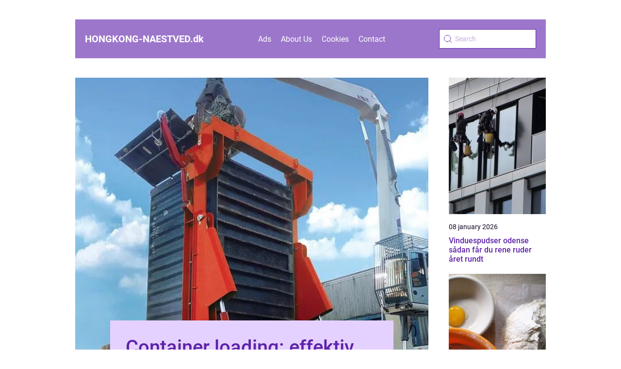

--- FILE ---
content_type: text/html; charset=UTF-8
request_url: https://hongkong-naestved.dk/page/2/
body_size: 17368
content:
<!doctype html>
<html lang="en-US">

<head><meta charset="UTF-8"><script >var _wpmeteor={"rdelay":2000,"elementor-animations":true,"elementor-pp":true,"v":"2.3.10"};if(navigator.userAgent.match(/MSIE|Internet Explorer/i)||navigator.userAgent.match(/Trident\/7\..*?rv:11/i)){var href=document.location.href;if(!href.match(/[?&]wpmeteordisable/)){if(href.indexOf("?")==-1){if(href.indexOf("#")==-1){document.location.href=href+"?wpmeteordisable=1"}else{document.location.href=href.replace("#","?wpmeteordisable=1#")}}else{if(href.indexOf("#")==-1){document.location.href=href+"&wpmeteordisable=1"}else{document.location.href=href.replace("#","&wpmeteordisable=1#")}}}}</script><script >!function(t){var e={};function n(r){if(e[r])return e[r].exports;var o=e[r]={i:r,l:!1,exports:{}};return t[r].call(o.exports,o,o.exports,n),o.l=!0,o.exports}n.m=t,n.c=e,n.d=function(t,e,r){n.o(t,e)||Object.defineProperty(t,e,{enumerable:!0,get:r})},n.r=function(t){"undefined"!=typeof Symbol&&Symbol.toStringTag&&Object.defineProperty(t,Symbol.toStringTag,{value:"Module"}),Object.defineProperty(t,"__esModule",{value:!0})},n.t=function(t,e){if(1&e&&(t=n(t)),8&e)return t;if(4&e&&"object"==typeof t&&t&&t.__esModule)return t;var r=Object.create(null);if(n.r(r),Object.defineProperty(r,"default",{enumerable:!0,value:t}),2&e&&"string"!=typeof t)for(var o in t)n.d(r,o,function(e){return t[e]}.bind(null,o));return r},n.n=function(t){var e=t&&t.__esModule?function(){return t.default}:function(){return t};return n.d(e,"a",e),e},n.o=function(t,e){return Object.prototype.hasOwnProperty.call(t,e)},n.p="/",n(n.s=0)}([function(t,e,n){t.exports=n(1)},function(t,e,n){"use strict";n.r(e);var r=new(function(){function t(){this.l=[]}var e=t.prototype;return e.emit=function(t,e){void 0===e&&(e=null),this.l[t]&&this.l[t].forEach((function(t){return t(e)}))},e.on=function(t,e){var n;(n=this.l)[t]||(n[t]=[]),this.l[t].push(e)},e.off=function(t,e){this.l[t]=(this.l[t]||[]).filter((function(t){return t!==e}))},t}()),o=new Date,i=document,a=function(){function t(){this.known=[]}var e=t.prototype;return e.init=function(){var t,e=this,n=!1,o=function(t){if(!n&&t&&t.fn&&!t.__wpmeteor){var r=function(e){return i.addEventListener("DOMContentLoaded",(function(n){e.bind(i)(t,n)})),this};e.known.push([t,t.fn.ready,t.fn.init.prototype.ready]),t.fn.ready=r,t.fn.init.prototype.ready=r,t.__wpmeteor=!0}return t};window.jQuery&&(t=o(window.jQuery)),Object.defineProperty(window,"jQuery",{get:function(){return t},set:function(e){return t=o(e)}}),r.on("l",(function(){return n=!0}))},e.unmock=function(){this.known.forEach((function(t){var e=t[0],n=t[1],r=t[2];e.fn.ready=n,e.fn.init.prototype.ready=r}))},t}(),c={};!function(t,e){try{var n=Object.defineProperty({},e,{get:function(){c[e]=!0}});t.addEventListener(e,null,n),t.removeEventListener(e,null,n)}catch(t){}}(window,"passive");var u=c,f=window,d=document,s=["mouseover","keydown","touchmove","touchend","wheel"],l=["mouseover","mouseout","touchstart","touchmove","touchend","click"],p="data-wpmeteor-",v=function(){function t(){}return t.prototype.init=function(t){var e=!1,n=!1,o=function t(o){e||(e=!0,s.forEach((function(e){return d.body.removeEventListener(e,t,u)})),clearTimeout(n),location.href.match(/wpmeteornopreload/)||r.emit("pre"),r.emit("fi"))},i=function(t){var e=new MouseEvent("click",{view:t.view,bubbles:!0,cancelable:!0});return Object.defineProperty(e,"target",{writable:!1,value:t.target}),e};t<1e4&&r.on("i",(function(){e||(n=setTimeout(o,t))}));var a=[],c=function(t){t.target&&"dispatchEvent"in t.target&&("click"===t.type?(t.preventDefault(),t.stopPropagation(),a.push(i(t))):"touchmove"!==t.type&&a.push(t),t.target.setAttribute(p+t.type,!0))};r.on("l",(function(){var t;for(l.forEach((function(t){return f.removeEventListener(t,c)}));t=a.shift();){var e=t.target;e.getAttribute(p+"touchstart")&&e.getAttribute(p+"touchend")&&!e.getAttribute(p+"click")?(e.getAttribute(p+"touchmove")||(e.removeAttribute(p+"touchmove"),a.push(i(t))),e.removeAttribute(p+"touchstart"),e.removeAttribute(p+"touchend")):e.removeAttribute(p+t.type),e.dispatchEvent(t)}}));d.addEventListener("DOMContentLoaded",(function t(){s.forEach((function(t){return d.body.addEventListener(t,o,u)})),l.forEach((function(t){return f.addEventListener(t,c)})),d.removeEventListener("DOMContentLoaded",t)}))},t}(),m=document,h=m.createElement("span");h.setAttribute("id","elementor-device-mode"),h.setAttribute("class","elementor-screen-only");var y=window,b=document,g=b.documentElement,w=function(t){return t.getAttribute("class")||""},E=function(t,e){return t.setAttribute("class",e)},L=function(){window.addEventListener("load",(function(){var t=(m.body.appendChild(h),getComputedStyle(h,":after").content.replace(/"/g,"")),e=Math.max(g.clientWidth||0,y.innerWidth||0),n=Math.max(g.clientHeight||0,y.innerHeight||0),o=["_animation_"+t,"animation_"+t,"_animation","_animation","animation"];Array.from(b.querySelectorAll(".elementor-invisible")).forEach((function(t){var i=t.getBoundingClientRect();if(i.top+y.scrollY<=n&&i.left+y.scrollX<e)try{var a=JSON.parse(t.getAttribute("data-settings"));if(a.trigger_source)return;for(var c,u=a._animation_delay||a.animation_delay||0,f=0;f<o.length;f++)if(a[o[f]]){o[f],c=a[o[f]];break}if(c){var d=w(t),s="none"===c?d:d+" animated "+c,l=setTimeout((function(){E(t,s.replace(/\belementor\-invisible\b/,"")),o.forEach((function(t){return delete a[t]})),t.setAttribute("data-settings",JSON.stringify(a))}),u);r.on("fi",(function(){clearTimeout(l),E(t,w(t).replace(new RegExp("\b"+c+"\b"),""))}))}}catch(t){console.error(t)}}))}))},S=document,A="querySelectorAll",O="data-in-mega_smartmenus",_="DOMContentLoaded",j="readystatechange",P="message",k=console.error;!function(t,e,n,i,c,u,f,d,s){var l,p,m=t.constructor.name+"::",h=e.constructor.name+"::",y=function(e,n){n=n||t;for(var r=0;r<this.length;r++)e.call(n,this[r],r,this)};"NodeList"in t&&!NodeList.prototype.forEach&&(NodeList.prototype.forEach=y),"HTMLCollection"in t&&!HTMLCollection.prototype.forEach&&(HTMLCollection.prototype.forEach=y),_wpmeteor["elementor-animations"]&&L(),_wpmeteor["elementor-pp"]&&function(){var t=S.createElement("div");t.innerHTML='<span class="sub-arrow --wp-meteor"><i class="fa" aria-hidden="true"></i></span>';var e=t.firstChild;S.addEventListener("DOMContentLoaded",(function(){Array.from(S[A](".pp-advanced-menu ul")).forEach((function(t){if(!t.getAttribute(O)){(t.getAttribute("class")||"").match(/\bmega\-menu\b/)&&t[A]("ul").forEach((function(t){t.setAttribute(O,!0)}));var n=function(t){for(var e=[];t=t.previousElementSibling;)e.push(t);return e}(t),r=n.filter((function(t){return t})).filter((function(t){return"A"===t.tagName})).pop();if(r||(r=n.map((function(t){return Array.from(t[A]("a"))})).filter((function(t){return t})).flat().pop()),r){var o=e.cloneNode(!0);r.appendChild(o),new MutationObserver((function(t){t.forEach((function(t){t.addedNodes.forEach((function(t){if(1===t.nodeType&&"SPAN"===t.tagName)try{r.removeChild(o)}catch(t){}}))}))})).observe(r,{childList:!0})}}}))}))}();var b,g,w=[],E=[],x={},C=!1,T=!1,M=setTimeout;var N=e[n].bind(e),R=e[i].bind(e),H=t[n].bind(t),D=t[i].bind(t);"undefined"!=typeof EventTarget&&(b=EventTarget.prototype.addEventListener,g=EventTarget.prototype.removeEventListener,N=b.bind(e),R=g.bind(e),H=b.bind(t),D=g.bind(t));var z,q=e.createElement.bind(e),B=e.__proto__.__lookupGetter__("readyState").bind(e);Object.defineProperty(e,"readyState",{get:function(){return z||B()},set:function(t){return z=t}});var Q=function(t){return E.filter((function(e,n){var r=e[0],o=(e[1],e[2]);if(!(t.indexOf(r.type)<0)){o||(o=r.target);try{for(var i=o.constructor.name+"::"+r.type,a=0;a<x[i].length;a++){if(x[i][a])if(!W[i+"::"+n+"::"+a])return!0}}catch(t){}}})).length},W={},I=function(t){E.forEach((function(n,r){var o=n[0],i=n[1],a=n[2];if(!(t.indexOf(o.type)<0)){a||(a=o.target);try{var c=a.constructor.name+"::"+o.type;if((x[c]||[]).length)for(var u=0;u<x[c].length;u++){var f=x[c][u];if(f){var d=c+"::"+r+"::"+u;if(!W[d]){W[d]=!0,e.readyState=i;try{f.hasOwnProperty("prototype")&&f.prototype.constructor!==f?f(o):f.bind(a)(o)}catch(t){k(t,f)}}}}}catch(t){k(t)}}}))};N(_,(function(t){E.push([t,e.readyState,e])})),N(j,(function(t){E.push([t,e.readyState,e])})),H(_,(function(n){E.push([n,e.readyState,t])})),H(d,(function(n){E.push([n,e.readyState,t]),G||I([_,j,P,d])}));var J=function(n){E.push([n,e.readyState,t])};H(P,J),r.on("fi",(function(){T=!0,G=!0,e.readyState="loading",M(X)}));H(d,(function t(){C=!0,T&&!G&&(e.readyState="loading",M(X)),D(d,t)})),(new v).init(_wpmeteor.rdelay);var F=new a;F.init();var G=!1,X=function n(){var o=w.shift();if(o)if(o[c]("data-src"))o.hasAttribute("data-async")?(U(o),M(n)):U(o,n);else if("javascript/blocked"==o.type)U(o),M(n);else if(o.hasAttribute("data-wpmeteor-onload")){var i=o[c]("data-wpmeteor-onload");try{new Function(i).call(o)}catch(t){k(t)}M(n)}else M(n);else if(Q([_,j,P]))I([_,j,P]),M(n);else if(T&&C)if(Q([d,P]))I([d,P]),M(n);else{if(t.RocketLazyLoadScripts)try{RocketLazyLoadScripts.run()}catch(t){k(t)}e.readyState="complete",D(P,J),(x[m+"message"]||[]).forEach((function(t){H(P,t)})),F.unmock(),Z=N,$=R,nt=H,rt=D,G=!1,setTimeout((function(){return r.emit("l")}))}else G=!1},Y=function(t){for(var n=e.createElement("SCRIPT"),r=t.attributes,o=r.length-1;o>=0;o--)n.setAttribute(r[o].name,r[o].value);return n.bypass=!0,n.type=t.hasAttribute("data-wpmeteor-module")?"module":"text/javascript",(t.text||"").match(/^\s*class RocketLazyLoadScripts/)?n.text=t.text.replace(/^\s*class RocketLazyLoadScripts/,"window.RocketLazyLoadScripts=class").replace("RocketLazyLoadScripts.run();",""):n.text=t.text,n[f]("data-wpmeteor-after"),n},K=function(t,e){var n=t.parentNode;n&&n.replaceChild(e,t)},U=function(t,e){if(t[c]("data-src")){var r=Y(t),o=b?b.bind(r):r[n].bind(r);if(e){var i=function(){return M(e)};o(d,i),o(s,i)}r.src=t[c]("data-src"),r[f]("data-src"),K(t,r)}else"javascript/blocked"===t.type?K(t,Y(t)):onLoad&&onLoad()},V=function(t,e){var n=(x[t]||[]).indexOf(e);if(n>=0)return x[t][n]=void 0,!0},Z=function(t,e){if(e&&(t===_||t===j)){var n=h+t;return x[n]=x[n]||[],void x[n].push(e)}for(var r=arguments.length,o=new Array(r>2?r-2:0),i=2;i<r;i++)o[i-2]=arguments[i];return N.apply(void 0,[t,e].concat(o))},$=function(t,e){t===_&&V(h+t,e);return R(t,e)};Object.defineProperties(e,((l={})[n]={get:function(){return Z},set:function(){return Z}},l[i]={get:function(){return $},set:function(){return $}},l)),r.on("pre",(function(){return w.forEach((function(t){var n=t[c]("data-src");if(n){var r=q("link");r.rel="pre"+d,r.as="script",r.href=n,r.crossorigin=!0,e.head.appendChild(r)}}))})),N(_,(function(){e.querySelectorAll("script[data-wpmeteor-after]").forEach((function(t){return w.push(t)}));var t=["link"].map((function(t){return t+"[data-wpmeteor-onload]"})).join(",");e.querySelectorAll(t).forEach((function(t){return w.push(t)}))}));var tt=function(t){if(e.currentScript)try{var n=e.currentScript.parentElement,r=e.currentScript.nextSibling,i=document.createElement("div");i.innerHTML=t,Array.from(i.childNodes).forEach((function(t){"SCRIPT"===t.nodeName?n.insertBefore(Y(t),r):n.insertBefore(t,r)}))}catch(t){console.error(t)}else k((new Date-o)/1e3,"document.currentScript not set",t)},et=function(t){return tt(t+"\n")};Object.defineProperties(e,{write:{get:function(){return tt},set:function(t){return tt=t}},writeln:{get:function(){return et},set:function(t){return et=t}}});var nt=function(t,e){if(e&&(t===d||t===_||t===P)){var n=t===_?h+t:m+t;return x[n]=x[n]||[],void x[n].push(e)}for(var r=arguments.length,o=new Array(r>2?r-2:0),i=2;i<r;i++)o[i-2]=arguments[i];return H.apply(void 0,[t,e].concat(o))},rt=function(t,e){t===d&&V(t===_?h+t:m+t,e);return D(t,e)};Object.defineProperties(t,((p={})[n]={get:function(){return nt},set:function(){return nt}},p[i]={get:function(){return rt},set:function(){return rt}},p));var ot=function(t){var e;return{get:function(){return e},set:function(n){return e&&V(t,n),x[t]=x[t]||[],x[t].push(n),e=n}}},it=ot(m+d);Object.defineProperty(t,"onload",it),N(_,(function(){Object.defineProperty(e.body,"onload",it)})),Object.defineProperty(e,"onreadystatechange",ot(h+j)),Object.defineProperty(t,"onmessage",ot(m+P));var at=1,ct=function(){--at||r.emit("i")};H(d,(function t(){M((function(){e.querySelectorAll("img").forEach((function(t){if(!t.complete&&(t.currentSrc||t.src)&&"lazy"==!(t.loading||"").toLowerCase()||(r=t.getBoundingClientRect(),o=window.innerHeight||document.documentElement.clientHeight,i=window.innerWidth||document.documentElement.clientWidth,r.top>=-1*o*1&&r.left>=-1*i*1&&r.bottom<=2*o&&r.right<=2*i)){var e=new Image;e[n](d,ct),e[n](s,ct),e.src=t.currentSrc||t.src,at++}var r,o,i})),ct()})),D(d,t)}));var ut=Object.defineProperty;Object.defineProperty=function(n,r,o){return n===t&&["jQuery","onload"].indexOf(r)>=0||(n===e||n===e.body)&&["readyState","write"].indexOf(r)>=0?n:ut(n,r,o)},Object.defineProperties=function(t,e){for(var n in e)Object.defineProperty(t,n,e[n]);return t}}(window,document,"addEventListener","removeEventListener","getAttribute",0,"removeAttribute","load","error")}]);
</script>
    
    <meta name="viewport" content="width=device-width, initial-scale=1">

    <link rel="apple-touch-icon" sizes="180x180" href="https://hongkong-naestved.dk/wp-content/themes/klikko5_04_06_2025/dest/images/favicon.png">
    <link rel="icon" type="image/png" sizes="32x32" href="https://hongkong-naestved.dk/wp-content/themes/klikko5_04_06_2025/dest/images/favicon.png">
    <link rel="icon" type="image/png" sizes="16x16" href="https://hongkong-naestved.dk/wp-content/themes/klikko5_04_06_2025/dest/images/favicon.png">

            <title>hongkong-naestved</title>
        <meta property="og:description" content="" />
    <meta name='robots' content='index, follow' />
	<style>img:is([sizes="auto" i], [sizes^="auto," i]) { contain-intrinsic-size: 3000px 1500px }</style>
	
	<!-- This site is optimized with the Yoast SEO plugin v25.3.1 - https://yoast.com/wordpress/plugins/seo/ -->
	<title>hongkong-naestved - Page 2 of 21 -</title>
	<link rel="canonical" href="https://hongkong-naestved.dk/page/2/" />
	<link rel="prev" href="https://hongkong-naestved.dk/" />
	<link rel="next" href="https://hongkong-naestved.dk/page/3/" />
	<meta property="og:locale" content="en_US" />
	<meta property="og:type" content="website" />
	<meta property="og:title" content="hongkong-naestved" />
	<meta property="og:url" content="https://hongkong-naestved.dk/" />
	<meta property="og:site_name" content="hongkong-naestved" />
	<meta name="twitter:card" content="summary_large_image" />
	<script type="application/ld+json" class="yoast-schema-graph">{"@context":"https://schema.org","@graph":[{"@type":"CollectionPage","@id":"https://hongkong-naestved.dk/","url":"https://hongkong-naestved.dk/page/2/","name":"hongkong-naestved - Page 2 of 21 -","isPartOf":{"@id":"https://hongkong-naestved.dk/#website"},"breadcrumb":{"@id":"https://hongkong-naestved.dk/page/2/#breadcrumb"},"inLanguage":"en-US"},{"@type":"BreadcrumbList","@id":"https://hongkong-naestved.dk/page/2/#breadcrumb","itemListElement":[{"@type":"ListItem","position":1,"name":"Home"}]},{"@type":"WebSite","@id":"https://hongkong-naestved.dk/#website","url":"https://hongkong-naestved.dk/","name":"hongkong-naestved","description":"","potentialAction":[{"@type":"SearchAction","target":{"@type":"EntryPoint","urlTemplate":"https://hongkong-naestved.dk/?s={search_term_string}"},"query-input":{"@type":"PropertyValueSpecification","valueRequired":true,"valueName":"search_term_string"}}],"inLanguage":"en-US"}]}</script>
	<!-- / Yoast SEO plugin. -->


<script  data-wpmeteor-after="REORDER" type="javascript/blocked">
/* <![CDATA[ */
window._wpemojiSettings = {"baseUrl":"https:\/\/s.w.org\/images\/core\/emoji\/16.0.1\/72x72\/","ext":".png","svgUrl":"https:\/\/s.w.org\/images\/core\/emoji\/16.0.1\/svg\/","svgExt":".svg","source":{"concatemoji":"https:\/\/hongkong-naestved.dk\/wp-includes\/js\/wp-emoji-release.min.js?ver=6.8.3"}};
/*! This file is auto-generated */
!function(s,n){var o,i,e;function c(e){try{var t={supportTests:e,timestamp:(new Date).valueOf()};sessionStorage.setItem(o,JSON.stringify(t))}catch(e){}}function p(e,t,n){e.clearRect(0,0,e.canvas.width,e.canvas.height),e.fillText(t,0,0);var t=new Uint32Array(e.getImageData(0,0,e.canvas.width,e.canvas.height).data),a=(e.clearRect(0,0,e.canvas.width,e.canvas.height),e.fillText(n,0,0),new Uint32Array(e.getImageData(0,0,e.canvas.width,e.canvas.height).data));return t.every(function(e,t){return e===a[t]})}function u(e,t){e.clearRect(0,0,e.canvas.width,e.canvas.height),e.fillText(t,0,0);for(var n=e.getImageData(16,16,1,1),a=0;a<n.data.length;a++)if(0!==n.data[a])return!1;return!0}function f(e,t,n,a){switch(t){case"flag":return n(e,"\ud83c\udff3\ufe0f\u200d\u26a7\ufe0f","\ud83c\udff3\ufe0f\u200b\u26a7\ufe0f")?!1:!n(e,"\ud83c\udde8\ud83c\uddf6","\ud83c\udde8\u200b\ud83c\uddf6")&&!n(e,"\ud83c\udff4\udb40\udc67\udb40\udc62\udb40\udc65\udb40\udc6e\udb40\udc67\udb40\udc7f","\ud83c\udff4\u200b\udb40\udc67\u200b\udb40\udc62\u200b\udb40\udc65\u200b\udb40\udc6e\u200b\udb40\udc67\u200b\udb40\udc7f");case"emoji":return!a(e,"\ud83e\udedf")}return!1}function g(e,t,n,a){var r="undefined"!=typeof WorkerGlobalScope&&self instanceof WorkerGlobalScope?new OffscreenCanvas(300,150):s.createElement("canvas"),o=r.getContext("2d",{willReadFrequently:!0}),i=(o.textBaseline="top",o.font="600 32px Arial",{});return e.forEach(function(e){i[e]=t(o,e,n,a)}),i}function t(e){var t=s.createElement("script");t.src=e,t.defer=!0,s.head.appendChild(t)}"undefined"!=typeof Promise&&(o="wpEmojiSettingsSupports",i=["flag","emoji"],n.supports={everything:!0,everythingExceptFlag:!0},e=new Promise(function(e){s.addEventListener("DOMContentLoaded",e,{once:!0})}),new Promise(function(t){var n=function(){try{var e=JSON.parse(sessionStorage.getItem(o));if("object"==typeof e&&"number"==typeof e.timestamp&&(new Date).valueOf()<e.timestamp+604800&&"object"==typeof e.supportTests)return e.supportTests}catch(e){}return null}();if(!n){if("undefined"!=typeof Worker&&"undefined"!=typeof OffscreenCanvas&&"undefined"!=typeof URL&&URL.createObjectURL&&"undefined"!=typeof Blob)try{var e="postMessage("+g.toString()+"("+[JSON.stringify(i),f.toString(),p.toString(),u.toString()].join(",")+"));",a=new Blob([e],{type:"text/javascript"}),r=new Worker(URL.createObjectURL(a),{name:"wpTestEmojiSupports"});return void(r.onmessage=function(e){c(n=e.data),r.terminate(),t(n)})}catch(e){}c(n=g(i,f,p,u))}t(n)}).then(function(e){for(var t in e)n.supports[t]=e[t],n.supports.everything=n.supports.everything&&n.supports[t],"flag"!==t&&(n.supports.everythingExceptFlag=n.supports.everythingExceptFlag&&n.supports[t]);n.supports.everythingExceptFlag=n.supports.everythingExceptFlag&&!n.supports.flag,n.DOMReady=!1,n.readyCallback=function(){n.DOMReady=!0}}).then(function(){return e}).then(function(){var e;n.supports.everything||(n.readyCallback(),(e=n.source||{}).concatemoji?t(e.concatemoji):e.wpemoji&&e.twemoji&&(t(e.twemoji),t(e.wpemoji)))}))}((window,document),window._wpemojiSettings);
/* ]]> */
</script>
<style id='wp-emoji-styles-inline-css' type='text/css'>

	img.wp-smiley, img.emoji {
		display: inline !important;
		border: none !important;
		box-shadow: none !important;
		height: 1em !important;
		width: 1em !important;
		margin: 0 0.07em !important;
		vertical-align: -0.1em !important;
		background: none !important;
		padding: 0 !important;
	}
</style>
<link rel='stylesheet' id='wp-block-library-css' href='https://hongkong-naestved.dk/wp-includes/css/dist/block-library/style.min.css?ver=6.8.3' type='text/css' media='all' />
<style id='classic-theme-styles-inline-css' type='text/css'>
/*! This file is auto-generated */
.wp-block-button__link{color:#fff;background-color:#32373c;border-radius:9999px;box-shadow:none;text-decoration:none;padding:calc(.667em + 2px) calc(1.333em + 2px);font-size:1.125em}.wp-block-file__button{background:#32373c;color:#fff;text-decoration:none}
</style>
<style id='global-styles-inline-css' type='text/css'>
:root{--wp--preset--aspect-ratio--square: 1;--wp--preset--aspect-ratio--4-3: 4/3;--wp--preset--aspect-ratio--3-4: 3/4;--wp--preset--aspect-ratio--3-2: 3/2;--wp--preset--aspect-ratio--2-3: 2/3;--wp--preset--aspect-ratio--16-9: 16/9;--wp--preset--aspect-ratio--9-16: 9/16;--wp--preset--color--black: #000000;--wp--preset--color--cyan-bluish-gray: #abb8c3;--wp--preset--color--white: #ffffff;--wp--preset--color--pale-pink: #f78da7;--wp--preset--color--vivid-red: #cf2e2e;--wp--preset--color--luminous-vivid-orange: #ff6900;--wp--preset--color--luminous-vivid-amber: #fcb900;--wp--preset--color--light-green-cyan: #7bdcb5;--wp--preset--color--vivid-green-cyan: #00d084;--wp--preset--color--pale-cyan-blue: #8ed1fc;--wp--preset--color--vivid-cyan-blue: #0693e3;--wp--preset--color--vivid-purple: #9b51e0;--wp--preset--gradient--vivid-cyan-blue-to-vivid-purple: linear-gradient(135deg,rgba(6,147,227,1) 0%,rgb(155,81,224) 100%);--wp--preset--gradient--light-green-cyan-to-vivid-green-cyan: linear-gradient(135deg,rgb(122,220,180) 0%,rgb(0,208,130) 100%);--wp--preset--gradient--luminous-vivid-amber-to-luminous-vivid-orange: linear-gradient(135deg,rgba(252,185,0,1) 0%,rgba(255,105,0,1) 100%);--wp--preset--gradient--luminous-vivid-orange-to-vivid-red: linear-gradient(135deg,rgba(255,105,0,1) 0%,rgb(207,46,46) 100%);--wp--preset--gradient--very-light-gray-to-cyan-bluish-gray: linear-gradient(135deg,rgb(238,238,238) 0%,rgb(169,184,195) 100%);--wp--preset--gradient--cool-to-warm-spectrum: linear-gradient(135deg,rgb(74,234,220) 0%,rgb(151,120,209) 20%,rgb(207,42,186) 40%,rgb(238,44,130) 60%,rgb(251,105,98) 80%,rgb(254,248,76) 100%);--wp--preset--gradient--blush-light-purple: linear-gradient(135deg,rgb(255,206,236) 0%,rgb(152,150,240) 100%);--wp--preset--gradient--blush-bordeaux: linear-gradient(135deg,rgb(254,205,165) 0%,rgb(254,45,45) 50%,rgb(107,0,62) 100%);--wp--preset--gradient--luminous-dusk: linear-gradient(135deg,rgb(255,203,112) 0%,rgb(199,81,192) 50%,rgb(65,88,208) 100%);--wp--preset--gradient--pale-ocean: linear-gradient(135deg,rgb(255,245,203) 0%,rgb(182,227,212) 50%,rgb(51,167,181) 100%);--wp--preset--gradient--electric-grass: linear-gradient(135deg,rgb(202,248,128) 0%,rgb(113,206,126) 100%);--wp--preset--gradient--midnight: linear-gradient(135deg,rgb(2,3,129) 0%,rgb(40,116,252) 100%);--wp--preset--font-size--small: 13px;--wp--preset--font-size--medium: 20px;--wp--preset--font-size--large: 36px;--wp--preset--font-size--x-large: 42px;--wp--preset--spacing--20: 0.44rem;--wp--preset--spacing--30: 0.67rem;--wp--preset--spacing--40: 1rem;--wp--preset--spacing--50: 1.5rem;--wp--preset--spacing--60: 2.25rem;--wp--preset--spacing--70: 3.38rem;--wp--preset--spacing--80: 5.06rem;--wp--preset--shadow--natural: 6px 6px 9px rgba(0, 0, 0, 0.2);--wp--preset--shadow--deep: 12px 12px 50px rgba(0, 0, 0, 0.4);--wp--preset--shadow--sharp: 6px 6px 0px rgba(0, 0, 0, 0.2);--wp--preset--shadow--outlined: 6px 6px 0px -3px rgba(255, 255, 255, 1), 6px 6px rgba(0, 0, 0, 1);--wp--preset--shadow--crisp: 6px 6px 0px rgba(0, 0, 0, 1);}:where(.is-layout-flex){gap: 0.5em;}:where(.is-layout-grid){gap: 0.5em;}body .is-layout-flex{display: flex;}.is-layout-flex{flex-wrap: wrap;align-items: center;}.is-layout-flex > :is(*, div){margin: 0;}body .is-layout-grid{display: grid;}.is-layout-grid > :is(*, div){margin: 0;}:where(.wp-block-columns.is-layout-flex){gap: 2em;}:where(.wp-block-columns.is-layout-grid){gap: 2em;}:where(.wp-block-post-template.is-layout-flex){gap: 1.25em;}:where(.wp-block-post-template.is-layout-grid){gap: 1.25em;}.has-black-color{color: var(--wp--preset--color--black) !important;}.has-cyan-bluish-gray-color{color: var(--wp--preset--color--cyan-bluish-gray) !important;}.has-white-color{color: var(--wp--preset--color--white) !important;}.has-pale-pink-color{color: var(--wp--preset--color--pale-pink) !important;}.has-vivid-red-color{color: var(--wp--preset--color--vivid-red) !important;}.has-luminous-vivid-orange-color{color: var(--wp--preset--color--luminous-vivid-orange) !important;}.has-luminous-vivid-amber-color{color: var(--wp--preset--color--luminous-vivid-amber) !important;}.has-light-green-cyan-color{color: var(--wp--preset--color--light-green-cyan) !important;}.has-vivid-green-cyan-color{color: var(--wp--preset--color--vivid-green-cyan) !important;}.has-pale-cyan-blue-color{color: var(--wp--preset--color--pale-cyan-blue) !important;}.has-vivid-cyan-blue-color{color: var(--wp--preset--color--vivid-cyan-blue) !important;}.has-vivid-purple-color{color: var(--wp--preset--color--vivid-purple) !important;}.has-black-background-color{background-color: var(--wp--preset--color--black) !important;}.has-cyan-bluish-gray-background-color{background-color: var(--wp--preset--color--cyan-bluish-gray) !important;}.has-white-background-color{background-color: var(--wp--preset--color--white) !important;}.has-pale-pink-background-color{background-color: var(--wp--preset--color--pale-pink) !important;}.has-vivid-red-background-color{background-color: var(--wp--preset--color--vivid-red) !important;}.has-luminous-vivid-orange-background-color{background-color: var(--wp--preset--color--luminous-vivid-orange) !important;}.has-luminous-vivid-amber-background-color{background-color: var(--wp--preset--color--luminous-vivid-amber) !important;}.has-light-green-cyan-background-color{background-color: var(--wp--preset--color--light-green-cyan) !important;}.has-vivid-green-cyan-background-color{background-color: var(--wp--preset--color--vivid-green-cyan) !important;}.has-pale-cyan-blue-background-color{background-color: var(--wp--preset--color--pale-cyan-blue) !important;}.has-vivid-cyan-blue-background-color{background-color: var(--wp--preset--color--vivid-cyan-blue) !important;}.has-vivid-purple-background-color{background-color: var(--wp--preset--color--vivid-purple) !important;}.has-black-border-color{border-color: var(--wp--preset--color--black) !important;}.has-cyan-bluish-gray-border-color{border-color: var(--wp--preset--color--cyan-bluish-gray) !important;}.has-white-border-color{border-color: var(--wp--preset--color--white) !important;}.has-pale-pink-border-color{border-color: var(--wp--preset--color--pale-pink) !important;}.has-vivid-red-border-color{border-color: var(--wp--preset--color--vivid-red) !important;}.has-luminous-vivid-orange-border-color{border-color: var(--wp--preset--color--luminous-vivid-orange) !important;}.has-luminous-vivid-amber-border-color{border-color: var(--wp--preset--color--luminous-vivid-amber) !important;}.has-light-green-cyan-border-color{border-color: var(--wp--preset--color--light-green-cyan) !important;}.has-vivid-green-cyan-border-color{border-color: var(--wp--preset--color--vivid-green-cyan) !important;}.has-pale-cyan-blue-border-color{border-color: var(--wp--preset--color--pale-cyan-blue) !important;}.has-vivid-cyan-blue-border-color{border-color: var(--wp--preset--color--vivid-cyan-blue) !important;}.has-vivid-purple-border-color{border-color: var(--wp--preset--color--vivid-purple) !important;}.has-vivid-cyan-blue-to-vivid-purple-gradient-background{background: var(--wp--preset--gradient--vivid-cyan-blue-to-vivid-purple) !important;}.has-light-green-cyan-to-vivid-green-cyan-gradient-background{background: var(--wp--preset--gradient--light-green-cyan-to-vivid-green-cyan) !important;}.has-luminous-vivid-amber-to-luminous-vivid-orange-gradient-background{background: var(--wp--preset--gradient--luminous-vivid-amber-to-luminous-vivid-orange) !important;}.has-luminous-vivid-orange-to-vivid-red-gradient-background{background: var(--wp--preset--gradient--luminous-vivid-orange-to-vivid-red) !important;}.has-very-light-gray-to-cyan-bluish-gray-gradient-background{background: var(--wp--preset--gradient--very-light-gray-to-cyan-bluish-gray) !important;}.has-cool-to-warm-spectrum-gradient-background{background: var(--wp--preset--gradient--cool-to-warm-spectrum) !important;}.has-blush-light-purple-gradient-background{background: var(--wp--preset--gradient--blush-light-purple) !important;}.has-blush-bordeaux-gradient-background{background: var(--wp--preset--gradient--blush-bordeaux) !important;}.has-luminous-dusk-gradient-background{background: var(--wp--preset--gradient--luminous-dusk) !important;}.has-pale-ocean-gradient-background{background: var(--wp--preset--gradient--pale-ocean) !important;}.has-electric-grass-gradient-background{background: var(--wp--preset--gradient--electric-grass) !important;}.has-midnight-gradient-background{background: var(--wp--preset--gradient--midnight) !important;}.has-small-font-size{font-size: var(--wp--preset--font-size--small) !important;}.has-medium-font-size{font-size: var(--wp--preset--font-size--medium) !important;}.has-large-font-size{font-size: var(--wp--preset--font-size--large) !important;}.has-x-large-font-size{font-size: var(--wp--preset--font-size--x-large) !important;}
:where(.wp-block-post-template.is-layout-flex){gap: 1.25em;}:where(.wp-block-post-template.is-layout-grid){gap: 1.25em;}
:where(.wp-block-columns.is-layout-flex){gap: 2em;}:where(.wp-block-columns.is-layout-grid){gap: 2em;}
:root :where(.wp-block-pullquote){font-size: 1.5em;line-height: 1.6;}
</style>
<link rel='stylesheet' id='klikko-style-css' href='https://hongkong-naestved.dk/wp-content/themes/klikko5_04_06_2025/style.css?ver=6.8.3' type='text/css' media='all' />
<link rel='stylesheet' id='main-style-css' href='https://hongkong-naestved.dk/wp-content/themes/klikko5_04_06_2025/dest/css/app.css?ver=6.8.3' type='text/css' media='all' />
<link rel='stylesheet' id='owl-carousel-css' href='https://hongkong-naestved.dk/wp-content/themes/klikko5_04_06_2025/dest/css/owl.carousel.min.css?ver=1' type='text/css' media='all' />
<script  data-wpmeteor-after="REORDER" type="javascript/blocked" data-src="https://hongkong-naestved.dk/wp-includes/js/jquery/jquery.min.js?ver=3.7.1" id="jquery-core-js"></script>
<script  data-wpmeteor-after="REORDER" type="javascript/blocked" data-src="https://hongkong-naestved.dk/wp-includes/js/jquery/jquery-migrate.min.js?ver=3.4.1" id="jquery-migrate-js"></script>
<link rel="https://api.w.org/" href="https://hongkong-naestved.dk/wp-json/" /><link rel="EditURI" type="application/rsd+xml" title="RSD" href="https://hongkong-naestved.dk/xmlrpc.php?rsd" />
<meta name="generator" content="WordPress 6.8.3" />
</head>

<body class="home blog paged paged-2 wp-theme-klikko5_04_06_2025">
<header class="header-block">
    <div class="mobile-bg"><span></span></div>
    <div class="max-width-content container-fluid">
        <div class="header-block__wrapper">
            <a href="https://hongkong-naestved.dk">
                <span class="site-name">
                    hongkong-naestved.<span>dk</span>                </span>
            </a>
            <div class="menu-klikko-main-menu-container"><ul id="menu-klikko-main-menu" class="menu"><li id="menu-item-1357" class="menu-item menu-item-type-post_type menu-item-object-page menu-item-1357"><a href="https://hongkong-naestved.dk/ads/">Ads</a></li>
<li id="menu-item-1358" class="menu-item menu-item-type-post_type menu-item-object-page menu-item-1358"><a href="https://hongkong-naestved.dk/about-us/">About Us</a></li>
<li id="menu-item-1359" class="menu-item menu-item-type-post_type menu-item-object-page menu-item-privacy-policy menu-item-1359"><a rel="privacy-policy" href="https://hongkong-naestved.dk/cookies/">Cookies</a></li>
<li id="menu-item-1360" class="menu-item menu-item-type-post_type menu-item-object-page menu-item-1360"><a href="https://hongkong-naestved.dk/contact/">Contact</a></li>
</ul></div>            <form id="search" class="search-form" method="get" action="https://hongkong-naestved.dk/">
                <input class="search-form__input" placeholder="Search" type="search" value="" name="s" id="search">
                <input class="search-form__submit" type="submit" value="">
            </form>
            <div class="mobile-items">
                <div class="mobile-items__search"></div>
                <div class="mobile-items__menu"></div>
            </div>
        </div>
    </div>
</header>

<main>
    <div class="top-banner">
        <div id="HeaderWideBanner970" class="banner wide-banner"></div>    </div>
    <div class="main-wrapper">
        <div class="left-banner-block">
            <div id="LeftSidebarScrollBanner300" class="banner"></div>        </div>

    <div class="home-template">
        <div class="main-content">
            <section class="main-block">
                                    <section class="hero-content">
                        <div class="main-block__sticky">
                            
<div class="sticky-post">
            <div class="sticky__item">
            <div class="sticky__image">
                <a href="https://hongkong-naestved.dk/container-loading-effektiv-og-sikker-handtering-af-bulkgods/">
                    <img width="620" height="600" src="https://hongkong-naestved.dk/wp-content/uploads/2026/01/21928c16a182f4cf9ecadfb6b14c7cc77661883a-620x600.jpg" class="attachment-front-large size-front-large" alt="" decoding="async" fetchpriority="high" />                </a>
            </div>
            <div class="sticky__info">
                <a class="sticky__info__head" href="https://hongkong-naestved.dk/container-loading-effektiv-og-sikker-handtering-af-bulkgods/">
                    <h3 class="short-title">Container loading: effektiv og sikker håndtering af bulkgods</h3>
                </a>
                    <div class="card-data">
        
        <div class="card-info">
            <span class="card-date">
                12 January 2026            </span>
            <span class="card-author">
                <a href="https://hongkong-naestved.dk/author/lars_pedersen/">Lars Pedersen</a>            </span>
        </div>

                    <div class="card-categories">
                <a href="https://hongkong-naestved.dk/category/inspiration/" rel="tag">inspiration</a>            </div>
        
    </div>
                    <a href="https://hongkong-naestved.dk/container-loading-effektiv-og-sikker-handtering-af-bulkgods/">
                    <p class="short-snippet">En stor del af verdenshandlen afhænger af, at varer lastes hurtigt, sikkert og ensartet i containere. Når container loading ikke fungerer optimalt, koster det tid, penge og i værste fald sikkerhed. Omvendt kan en velplanlagt og automatiseret lastning øge kapaciteten markant og give bedre udnyttelse af både mandskab og materiel.  

I dag handler eff...</p>
                </a>
                <p class="mobile-excerpt short-snippet">En stor del af verdenshandlen afhænger af, at varer lastes hurtigt, sikkert og ensartet i containere. Når container loading ikke fungerer optimalt, ko...</p>
            </div>
        </div>
    </div>
                        </div>
                    </section>
                                <div class="inner-content-banner middle">
    <div id="BodyMiddleWideBanner728" class="banner banner-m"></div>
    <div id="BodyMiddleMobileBanner320" class="banner banner-s"></div>
</div>                                    <div class="main-block__item vertical">
                        
<div class="main-block__item__image">
        <a href="https://hongkong-naestved.dk/fadolsanlaeg-enhver-lejlighed/" class="post-thumbnail">
        <img width="348" height="349" src="https://hongkong-naestved.dk/wp-content/uploads/2024/05/nY24KlqSBh4-348x349.jpeg" class="attachment-vertical-image size-vertical-image" alt="" decoding="async" srcset="https://hongkong-naestved.dk/wp-content/uploads/2024/05/nY24KlqSBh4-348x349.jpeg 348w, https://hongkong-naestved.dk/wp-content/uploads/2024/05/nY24KlqSBh4-160x160.jpeg 160w" sizes="(max-width: 348px) 100vw, 348px" />    </a>
    </div>
<div class="main-block__item__info">
    <a href="https://hongkong-naestved.dk/fadolsanlaeg-enhver-lejlighed/">
        <h3 class="short-title">Fadølsanlæg enhver lejlighed</h3>
    </a>
        <div class="card-data">
        
        <div class="card-info">
            <span class="card-date">
                14 May 2024            </span>
            <span class="card-author">
                <a href="https://hongkong-naestved.dk/author/albert_pilgaard/">Albert Pilgaard</a>            </span>
        </div>

                    <div class="card-categories">
                <a href="https://hongkong-naestved.dk/category/fadoelsanlaeg/" rel="tag">fadølsanlæg</a>            </div>
        
    </div>
        <a href="https://hongkong-naestved.dk/fadolsanlaeg-enhver-lejlighed/">
        <p class="short-snippet">Et fadølsanlæg er den perfekte måde at tilføje lidt ekstra sjov til enhver festlig lejlighed. Uanset om du arrangerer en stor fødselsdagsfest, en sommergrill eller en firmafest, så vil et fadølsanlæg ...</p>
    </a>
</div>
                    </div>
                                        <div class="main-block__item vertical">
                        
<div class="main-block__item__image">
        <a href="https://hongkong-naestved.dk/guide-til-parkeringskontrol/" class="post-thumbnail">
        <img width="348" height="349" src="https://hongkong-naestved.dk/wp-content/uploads/2024/04/pixabay-705873-348x349.jpeg" class="attachment-vertical-image size-vertical-image" alt="" decoding="async" srcset="https://hongkong-naestved.dk/wp-content/uploads/2024/04/pixabay-705873-348x349.jpeg 348w, https://hongkong-naestved.dk/wp-content/uploads/2024/04/pixabay-705873-160x160.jpeg 160w" sizes="(max-width: 348px) 100vw, 348px" />    </a>
    </div>
<div class="main-block__item__info">
    <a href="https://hongkong-naestved.dk/guide-til-parkeringskontrol/">
        <h3 class="short-title">Guide til parkeringskontrol</h3>
    </a>
        <div class="card-data">
        
        <div class="card-info">
            <span class="card-date">
                12 April 2024            </span>
            <span class="card-author">
                <a href="https://hongkong-naestved.dk/author/sara_henriksen/">Sara Henriksen</a>            </span>
        </div>

                    <div class="card-categories">
                <a href="https://hongkong-naestved.dk/category/parkeringskontrol/" rel="tag">Parkeringskontrol</a>            </div>
        
    </div>
        <a href="https://hongkong-naestved.dk/guide-til-parkeringskontrol/">
        <p class="short-snippet">Parkeringskontrol er et emne, der kan fremkalde intense følelser hos mange bilister. Enhver, der har oplevet at få en parkeringsbøde, ved, at det kan være både frustrerende og dyrt. Men regler for par...</p>
    </a>
</div>
                    </div>
                                        <div class="main-block__item vertical">
                        
<div class="main-block__item__image">
        <a href="https://hongkong-naestved.dk/sadan-vaelger-og-bruger-du-rammer-til-din-boligindretning/" class="post-thumbnail">
        <img width="348" height="349" src="https://hongkong-naestved.dk/wp-content/uploads/2024/04/pixabay-2853861-348x349.jpeg" class="attachment-vertical-image size-vertical-image" alt="" decoding="async" srcset="https://hongkong-naestved.dk/wp-content/uploads/2024/04/pixabay-2853861-348x349.jpeg 348w, https://hongkong-naestved.dk/wp-content/uploads/2024/04/pixabay-2853861-160x160.jpeg 160w" sizes="(max-width: 348px) 100vw, 348px" />    </a>
    </div>
<div class="main-block__item__info">
    <a href="https://hongkong-naestved.dk/sadan-vaelger-og-bruger-du-rammer-til-din-boligindretning/">
        <h3 class="short-title">Sådan vælger og bruger du rammer til din boligindretning</h3>
    </a>
        <div class="card-data">
        
        <div class="card-info">
            <span class="card-date">
                07 April 2024            </span>
            <span class="card-author">
                <a href="https://hongkong-naestved.dk/author/linnea_jensen/">Linnea Jensen</a>            </span>
        </div>

                    <div class="card-categories">
                <a href="https://hongkong-naestved.dk/category/rammer/" rel="tag">Rammer</a>            </div>
        
    </div>
        <a href="https://hongkong-naestved.dk/sadan-vaelger-og-bruger-du-rammer-til-din-boligindretning/">
        <p class="short-snippet">Rammer er meget mere end bare en omkreds omkring et billede eller et spejl. De spiller en afgørende rolle i præsentationen af kunstværker, fotografier og endda personlige minder. Et velvalgt billede m...</p>
    </a>
</div>
                    </div>
                                        <div class="main-block__item vertical">
                        
<div class="main-block__item__image">
        <a href="https://hongkong-naestved.dk/din-palidelige-lasesmed-i-holte/" class="post-thumbnail">
        <img width="348" height="349" src="https://hongkong-naestved.dk/wp-content/uploads/2024/04/pixabay-4860944-348x349.jpeg" class="attachment-vertical-image size-vertical-image" alt="" decoding="async" srcset="https://hongkong-naestved.dk/wp-content/uploads/2024/04/pixabay-4860944-348x349.jpeg 348w, https://hongkong-naestved.dk/wp-content/uploads/2024/04/pixabay-4860944-160x160.jpeg 160w" sizes="(max-width: 348px) 100vw, 348px" />    </a>
    </div>
<div class="main-block__item__info">
    <a href="https://hongkong-naestved.dk/din-palidelige-lasesmed-i-holte/">
        <h3 class="short-title">Din pålidelige låsesmed i Holte</h3>
    </a>
        <div class="card-data">
        
        <div class="card-info">
            <span class="card-date">
                03 April 2024            </span>
            <span class="card-author">
                <a href="https://hongkong-naestved.dk/author/jannik_hansen/">Jannik Hansen</a>            </span>
        </div>

                    <div class="card-categories">
                <a href="https://hongkong-naestved.dk/category/lasesmed-holte/" rel="tag">låsesmed holte</a>            </div>
        
    </div>
        <a href="https://hongkong-naestved.dk/din-palidelige-lasesmed-i-holte/">
        <p class="short-snippet">Når det kommer til din sikkerhed i hjemmet eller på arbejdspladsen, er det uundgåeligt at tænke på låse og nøgler. Det er her, en pålidelig låsesmed kommer ind i billedet, og hvis du befinder dig i Ho...</p>
    </a>
</div>
                    </div>
                                        <div class="main-block__item vertical">
                        
<div class="main-block__item__image">
        <a href="https://hongkong-naestved.dk/guide-til-maling-af-loft-sadan-opnar-du-det-bedste-resultat/" class="post-thumbnail">
        <img width="348" height="349" src="https://hongkong-naestved.dk/wp-content/uploads/2024/03/pixabay-1984238-348x349.jpeg" class="attachment-vertical-image size-vertical-image" alt="" decoding="async" srcset="https://hongkong-naestved.dk/wp-content/uploads/2024/03/pixabay-1984238-348x349.jpeg 348w, https://hongkong-naestved.dk/wp-content/uploads/2024/03/pixabay-1984238-160x160.jpeg 160w" sizes="(max-width: 348px) 100vw, 348px" />    </a>
    </div>
<div class="main-block__item__info">
    <a href="https://hongkong-naestved.dk/guide-til-maling-af-loft-sadan-opnar-du-det-bedste-resultat/">
        <h3 class="short-title">Guide til maling af loft: Sådan opnår du det bedste resultat</h3>
    </a>
        <div class="card-data">
        
        <div class="card-info">
            <span class="card-date">
                15 March 2024            </span>
            <span class="card-author">
                <a href="https://hongkong-naestved.dk/author/lars_pedersen/">Lars Pedersen</a>            </span>
        </div>

                    <div class="card-categories">
                <a href="https://hongkong-naestved.dk/category/maling-af-loft/" rel="tag">maling af loft</a>            </div>
        
    </div>
        <a href="https://hongkong-naestved.dk/guide-til-maling-af-loft-sadan-opnar-du-det-bedste-resultat/">
        <p class="short-snippet">At male et loft kan virke som en simpel opgave, men det kr&aelig;ver n&oslash;jagtighed, kendskab til materialer og en god portion t&aring;lmodighed for at opn&aring; et professionelt og smukt resulta...</p>
    </a>
</div>
                    </div>
                                        <div class="main-block__item vertical">
                        
<div class="main-block__item__image">
        <a href="https://hongkong-naestved.dk/gulvafslibning-taastrup-giv-dit-gulv-nyt-liv/" class="post-thumbnail">
        <img width="348" height="349" src="https://hongkong-naestved.dk/wp-content/uploads/2024/03/pixabay-3197611-348x349.jpeg" class="attachment-vertical-image size-vertical-image" alt="" decoding="async" srcset="https://hongkong-naestved.dk/wp-content/uploads/2024/03/pixabay-3197611-348x349.jpeg 348w, https://hongkong-naestved.dk/wp-content/uploads/2024/03/pixabay-3197611-160x160.jpeg 160w" sizes="(max-width: 348px) 100vw, 348px" />    </a>
    </div>
<div class="main-block__item__info">
    <a href="https://hongkong-naestved.dk/gulvafslibning-taastrup-giv-dit-gulv-nyt-liv/">
        <h3 class="short-title">Gulvafslibning Taastrup  Giv Dit Gulv Nyt Liv</h3>
    </a>
        <div class="card-data">
        
        <div class="card-info">
            <span class="card-date">
                14 March 2024            </span>
            <span class="card-author">
                <a href="https://hongkong-naestved.dk/author/annika_sorensen/">Annika Sørensen</a>            </span>
        </div>

                    <div class="card-categories">
                <a href="https://hongkong-naestved.dk/category/gulvafslibning-taastrup/" rel="tag">gulvafslibning taastrup</a>            </div>
        
    </div>
        <a href="https://hongkong-naestved.dk/gulvafslibning-taastrup-giv-dit-gulv-nyt-liv/">
        <p class="short-snippet">Et slidt og tr&aelig;t tr&aelig;gulv kan dr&aelig;be ethvert rums &aelig;stetik og atmosf&aelig;re. I byen Taastrup finder du mange hjem med charmerende tr&aelig;gulve, der potentielt kan bringes tilb...</p>
    </a>
</div>
                    </div>
                                        <div class="main-block__item vertical">
                        
<div class="main-block__item__image">
        <a href="https://hongkong-naestved.dk/flyttefirma-erhverv-din-professionelle-partner-i-virksomhedsflytning/" class="post-thumbnail">
        <img width="348" height="349" src="https://hongkong-naestved.dk/wp-content/uploads/2024/02/shutterstock_125730581-348x349.jpg" class="attachment-vertical-image size-vertical-image" alt="" decoding="async" srcset="https://hongkong-naestved.dk/wp-content/uploads/2024/02/shutterstock_125730581-348x349.jpg 348w, https://hongkong-naestved.dk/wp-content/uploads/2024/02/shutterstock_125730581-160x160.jpg 160w" sizes="(max-width: 348px) 100vw, 348px" />    </a>
    </div>
<div class="main-block__item__info">
    <a href="https://hongkong-naestved.dk/flyttefirma-erhverv-din-professionelle-partner-i-virksomhedsflytning/">
        <h3 class="short-title">Flyttefirma erhverv: Din professionelle partner i virksomhedsflytning</h3>
    </a>
        <div class="card-data">
        
        <div class="card-info">
            <span class="card-date">
                14 February 2024            </span>
            <span class="card-author">
                <a href="https://hongkong-naestved.dk/author/toke_larsen/">Toke Larsen</a>            </span>
        </div>

                    <div class="card-categories">
                <a href="https://hongkong-naestved.dk/category/flyttefirma-erhverv/" rel="tag">flyttefirma erhverv</a>            </div>
        
    </div>
        <a href="https://hongkong-naestved.dk/flyttefirma-erhverv-din-professionelle-partner-i-virksomhedsflytning/">
        <p class="short-snippet">At flytte sit erhverv eller virksomhed kan forekomme udfordrende og stressende. Med alt fra tunge møbler til skrøbeligt it-udstyr, kan en virksomhedsflytning kræve omhyggelig planlægning og ekspertise...</p>
    </a>
</div>
                    </div>
                                        <div class="main-block__item vertical">
                        
<div class="main-block__item__image">
        <a href="https://hongkong-naestved.dk/hvad-skal-du-vide-nar-du-overvejer-brugte-elbiler/" class="post-thumbnail">
        <img width="348" height="349" src="https://hongkong-naestved.dk/wp-content/uploads/2024/02/pixabay-734574-348x349.jpeg" class="attachment-vertical-image size-vertical-image" alt="" decoding="async" srcset="https://hongkong-naestved.dk/wp-content/uploads/2024/02/pixabay-734574-348x349.jpeg 348w, https://hongkong-naestved.dk/wp-content/uploads/2024/02/pixabay-734574-160x160.jpeg 160w" sizes="(max-width: 348px) 100vw, 348px" />    </a>
    </div>
<div class="main-block__item__info">
    <a href="https://hongkong-naestved.dk/hvad-skal-du-vide-nar-du-overvejer-brugte-elbiler/">
        <h3 class="short-title">Hvad skal du vide, når du overvejer brugte elbiler?</h3>
    </a>
        <div class="card-data">
        
        <div class="card-info">
            <span class="card-date">
                06 February 2024            </span>
            <span class="card-author">
                <a href="https://hongkong-naestved.dk/author/katrine_nielsen/">Katrine Nielsen</a>            </span>
        </div>

                    <div class="card-categories">
                <a href="https://hongkong-naestved.dk/category/brugte-elbiler/" rel="tag">brugte elbiler</a>            </div>
        
    </div>
        <a href="https://hongkong-naestved.dk/hvad-skal-du-vide-nar-du-overvejer-brugte-elbiler/">
        <p class="short-snippet">At investere i en brugt elbil kan være en fremragende måde at få en miljøvenlig bil uden at betale prisen for en splitter ny. Med den stigende interesse for bæredygtighed og teknologiens udvikling, er...</p>
    </a>
</div>
                    </div>
                                        <div class="main-block__item vertical">
                        
<div class="main-block__item__image">
        <a href="https://hongkong-naestved.dk/hvad-et-vikarbureau-kan-gore-for-din-virksomhed/" class="post-thumbnail">
        <img width="348" height="349" src="https://hongkong-naestved.dk/wp-content/uploads/2024/01/5fNmWej4tAA-348x349.jpeg" class="attachment-vertical-image size-vertical-image" alt="" decoding="async" srcset="https://hongkong-naestved.dk/wp-content/uploads/2024/01/5fNmWej4tAA-348x349.jpeg 348w, https://hongkong-naestved.dk/wp-content/uploads/2024/01/5fNmWej4tAA-160x160.jpeg 160w" sizes="(max-width: 348px) 100vw, 348px" />    </a>
    </div>
<div class="main-block__item__info">
    <a href="https://hongkong-naestved.dk/hvad-et-vikarbureau-kan-gore-for-din-virksomhed/">
        <h3 class="short-title">Hvad et vikarbureau kan gøre for din virksomhed</h3>
    </a>
        <div class="card-data">
        
        <div class="card-info">
            <span class="card-date">
                23 January 2024            </span>
            <span class="card-author">
                <a href="https://hongkong-naestved.dk/author/thomas_andersen/">Thomas Andersen</a>            </span>
        </div>

                    <div class="card-categories">
                <a href="https://hongkong-naestved.dk/category/vikarbureau/" rel="tag">vikarbureau</a>            </div>
        
    </div>
        <a href="https://hongkong-naestved.dk/hvad-et-vikarbureau-kan-gore-for-din-virksomhed/">
        <p class="short-snippet">I et dynamisk erhvervsklima, hvor fleksibilitet og specialiserede kompetencer ofte er n&oslash;glen til succes, spiller vikarbureauer en afg&oslash;rende rolle. Vikarbureauer fungerer som en bro melle...</p>
    </a>
</div>
                    </div>
                                        <div class="main-block__item vertical">
                        
<div class="main-block__item__image">
        <a href="https://hongkong-naestved.dk/stjernetegn-plakat-indret-med-kosmisk-personlighed/" class="post-thumbnail">
        <img width="348" height="349" src="https://hongkong-naestved.dk/wp-content/uploads/2024/01/pixabay-993127-348x349.jpeg" class="attachment-vertical-image size-vertical-image" alt="" decoding="async" srcset="https://hongkong-naestved.dk/wp-content/uploads/2024/01/pixabay-993127-348x349.jpeg 348w, https://hongkong-naestved.dk/wp-content/uploads/2024/01/pixabay-993127-160x160.jpeg 160w" sizes="(max-width: 348px) 100vw, 348px" />    </a>
    </div>
<div class="main-block__item__info">
    <a href="https://hongkong-naestved.dk/stjernetegn-plakat-indret-med-kosmisk-personlighed/">
        <h3 class="short-title">Stjernetegn plakat: Indret med kosmisk personlighed</h3>
    </a>
        <div class="card-data">
        
        <div class="card-info">
            <span class="card-date">
                22 January 2024            </span>
            <span class="card-author">
                <a href="https://hongkong-naestved.dk/author/sofie_sorensen/">Sofie Sørensen</a>            </span>
        </div>

                    <div class="card-categories">
                <a href="https://hongkong-naestved.dk/category/stjernetegn-plakat/" rel="tag">Stjernetegn plakat</a>            </div>
        
    </div>
        <a href="https://hongkong-naestved.dk/stjernetegn-plakat-indret-med-kosmisk-personlighed/">
        <p class="short-snippet">En stjernetegn plakat er mere end blot en dekorativ genstand til hjemmets vægge &#8211; det er en personlig og spirituel ytring, som afspejler en individuel forbindelse mellem os selv og universets my...</p>
    </a>
</div>
                    </div>
                                        <div class="main-block__item vertical">
                        
<div class="main-block__item__image">
        <a href="https://hongkong-naestved.dk/ladeboks-til-elbiler-den-ultimate-ladeloesning-for-fremtiden/" class="post-thumbnail">
        <img width="348" height="349" src="https://hongkong-naestved.dk/wp-content/uploads/2023/12/YX-BmnafcJE-348x349.jpeg" class="attachment-vertical-image size-vertical-image" alt="" decoding="async" srcset="https://hongkong-naestved.dk/wp-content/uploads/2023/12/YX-BmnafcJE-348x349.jpeg 348w, https://hongkong-naestved.dk/wp-content/uploads/2023/12/YX-BmnafcJE-160x160.jpeg 160w" sizes="(max-width: 348px) 100vw, 348px" />    </a>
    </div>
<div class="main-block__item__info">
    <a href="https://hongkong-naestved.dk/ladeboks-til-elbiler-den-ultimate-ladeloesning-for-fremtiden/">
        <h3 class="short-title">Ladeboks til elbiler: Den ultimate ladeløsning for fremtiden</h3>
    </a>
        <div class="card-data">
        
        <div class="card-info">
            <span class="card-date">
                07 December 2023            </span>
            <span class="card-author">
                <a href="https://hongkong-naestved.dk/author/albert_pilgaard/">Albert Pilgaard</a>            </span>
        </div>

                    <div class="card-categories">
                <a href="https://hongkong-naestved.dk/category/ladeboks-til-elbiler/" rel="tag">ladeboks til elbiler</a>            </div>
        
    </div>
        <a href="https://hongkong-naestved.dk/ladeboks-til-elbiler-den-ultimate-ladeloesning-for-fremtiden/">
        <p class="short-snippet">Den eksponentielle v&aelig;kst i elbilmarkedet i de seneste &aring;r har medf&oslash;rt et stort fokus p&aring; infrastruktur og ladekapacitet for elektriske k&oslash;ret&oslash;jer. Med flere og fler...</p>
    </a>
</div>
                    </div>
                                        <div class="main-block__item vertical">
                        
<div class="main-block__item__image">
        <a href="https://hongkong-naestved.dk/megaways-revolutionen-inden-for-online-spilleautomater/" class="post-thumbnail">
        <img width="348" height="349" src="https://hongkong-naestved.dk/wp-content/uploads/2023/12/pixabay-161273-1-348x349.png" class="attachment-vertical-image size-vertical-image" alt="" decoding="async" srcset="https://hongkong-naestved.dk/wp-content/uploads/2023/12/pixabay-161273-1-348x349.png 348w, https://hongkong-naestved.dk/wp-content/uploads/2023/12/pixabay-161273-1-160x160.png 160w" sizes="(max-width: 348px) 100vw, 348px" />    </a>
    </div>
<div class="main-block__item__info">
    <a href="https://hongkong-naestved.dk/megaways-revolutionen-inden-for-online-spilleautomater/">
        <h3 class="short-title">Megaways: Revolutionen inden for online spilleautomater</h3>
    </a>
        <div class="card-data">
        
        <div class="card-info">
            <span class="card-date">
                06 December 2023            </span>
            <span class="card-author">
                <a href="https://hongkong-naestved.dk/author/sara_henriksen/">Sara Henriksen</a>            </span>
        </div>

                    <div class="card-categories">
                <a href="https://hongkong-naestved.dk/category/megaways/" rel="tag">megaways</a>            </div>
        
    </div>
        <a href="https://hongkong-naestved.dk/megaways-revolutionen-inden-for-online-spilleautomater/">
        <p class="short-snippet">Megaways er ikke blot et trendy ord i online casino-verdenen, det er en revolutionerende spilmekanik, der har &aelig;ndret landskabet for spilleautomater betydeligt. Udviklet af Big Time Gaming, et au...</p>
    </a>
</div>
                    </div>
                                        <div class="main-block__item vertical">
                        
<div class="main-block__item__image">
        <a href="https://hongkong-naestved.dk/haarfjerning-koebenhavn-saadan-faar-du-glat-og-bloed-hud/" class="post-thumbnail">
        <img width="348" height="349" src="https://hongkong-naestved.dk/wp-content/uploads/2023/11/Q_iJuyRdy4c-348x349.jpeg" class="attachment-vertical-image size-vertical-image" alt="" decoding="async" srcset="https://hongkong-naestved.dk/wp-content/uploads/2023/11/Q_iJuyRdy4c-348x349.jpeg 348w, https://hongkong-naestved.dk/wp-content/uploads/2023/11/Q_iJuyRdy4c-160x160.jpeg 160w" sizes="(max-width: 348px) 100vw, 348px" />    </a>
    </div>
<div class="main-block__item__info">
    <a href="https://hongkong-naestved.dk/haarfjerning-koebenhavn-saadan-faar-du-glat-og-bloed-hud/">
        <h3 class="short-title">Hårfjerning København – Sådan får du glat og blød hud</h3>
    </a>
        <div class="card-data">
        
        <div class="card-info">
            <span class="card-date">
                30 November 2023            </span>
            <span class="card-author">
                <a href="https://hongkong-naestved.dk/author/linnea_jensen/">Linnea Jensen</a>            </span>
        </div>

                    <div class="card-categories">
                <a href="https://hongkong-naestved.dk/category/haarfjerning-koebenhavn/" rel="tag">hårfjerning København</a>            </div>
        
    </div>
        <a href="https://hongkong-naestved.dk/haarfjerning-koebenhavn-saadan-faar-du-glat-og-bloed-hud/">
        <p class="short-snippet">At fjerne h&aring;r fra kroppen er blevet en integreret del af samfundet, og h&aring;rfjerning er blevet mere og mere popul&aelig;rt i K&oslash;benhavn. Der findes flere forskellige metoder til h&arin...</p>
    </a>
</div>
                    </div>
                                        <div class="main-block__item vertical">
                        
<div class="main-block__item__image">
        <a href="https://hongkong-naestved.dk/lejebolig-i-aalborg-din-vej-til-komfortabel-bybo/" class="post-thumbnail">
        <img width="348" height="349" src="https://hongkong-naestved.dk/wp-content/uploads/2023/11/pixabay-3042834-348x349.jpeg" class="attachment-vertical-image size-vertical-image" alt="" decoding="async" srcset="https://hongkong-naestved.dk/wp-content/uploads/2023/11/pixabay-3042834-348x349.jpeg 348w, https://hongkong-naestved.dk/wp-content/uploads/2023/11/pixabay-3042834-160x160.jpeg 160w" sizes="(max-width: 348px) 100vw, 348px" />    </a>
    </div>
<div class="main-block__item__info">
    <a href="https://hongkong-naestved.dk/lejebolig-i-aalborg-din-vej-til-komfortabel-bybo/">
        <h3 class="short-title">Lejebolig i Aalborg: Din vej til komfortabel bybo</h3>
    </a>
        <div class="card-data">
        
        <div class="card-info">
            <span class="card-date">
                28 November 2023            </span>
            <span class="card-author">
                <a href="https://hongkong-naestved.dk/author/jannik_hansen/">Jannik Hansen</a>            </span>
        </div>

                    <div class="card-categories">
                <a href="https://hongkong-naestved.dk/category/bolig/" rel="tag">bolig</a>            </div>
        
    </div>
        <a href="https://hongkong-naestved.dk/lejebolig-i-aalborg-din-vej-til-komfortabel-bybo/">
        <p class="short-snippet">Aalborg, en pulserende by i Nordjylland, tiltrækker folk fra nær og fjern med sin unikke charme og en rig kulturarv. Mange mennesker vælger at bosætte sig i Aalborg, enten for arbejde, studier eller b...</p>
    </a>
</div>
                    </div>
                                        <div class="main-block__item vertical">
                        
<div class="main-block__item__image">
        <a href="https://hongkong-naestved.dk/tandlaege-alt-du-skal-vide-om-din-tandlaege-og-tandsundhed/" class="post-thumbnail">
        <img width="348" height="349" src="https://hongkong-naestved.dk/wp-content/uploads/2023/11/pixabay-1514692-348x349.jpeg" class="attachment-vertical-image size-vertical-image" alt="" decoding="async" srcset="https://hongkong-naestved.dk/wp-content/uploads/2023/11/pixabay-1514692-348x349.jpeg 348w, https://hongkong-naestved.dk/wp-content/uploads/2023/11/pixabay-1514692-160x160.jpeg 160w" sizes="(max-width: 348px) 100vw, 348px" />    </a>
    </div>
<div class="main-block__item__info">
    <a href="https://hongkong-naestved.dk/tandlaege-alt-du-skal-vide-om-din-tandlaege-og-tandsundhed/">
        <h3 class="short-title">Tandlæge: Alt, du skal vide om din tandlæge og tandsundhed</h3>
    </a>
        <div class="card-data">
        
        <div class="card-info">
            <span class="card-date">
                27 November 2023            </span>
            <span class="card-author">
                <a href="https://hongkong-naestved.dk/author/lars_pedersen/">Lars Pedersen</a>            </span>
        </div>

                    <div class="card-categories">
                <a href="https://hongkong-naestved.dk/category/tandlaege/" rel="tag">tandlæge</a>            </div>
        
    </div>
        <a href="https://hongkong-naestved.dk/tandlaege-alt-du-skal-vide-om-din-tandlaege-og-tandsundhed/">
        <p class="short-snippet">Har du tandproblemer? Er du på udkig efter en pålidelig tandlæge? Så er du kommet til det rigtige sted! Tandlæger er specialister i tænder og mundhule, og det er vigtigt at vælge en god tandlæge for a...</p>
    </a>
</div>
                    </div>
                                        <div class="main-block__item vertical">
                        
<div class="main-block__item__image">
        <a href="https://hongkong-naestved.dk/erhvervsrengoering-den-rette-rengoering-til-din-virksomhed/" class="post-thumbnail">
        <img width="348" height="349" src="https://hongkong-naestved.dk/wp-content/uploads/2023/11/pixabay-268161-348x349.jpeg" class="attachment-vertical-image size-vertical-image" alt="" decoding="async" srcset="https://hongkong-naestved.dk/wp-content/uploads/2023/11/pixabay-268161-348x349.jpeg 348w, https://hongkong-naestved.dk/wp-content/uploads/2023/11/pixabay-268161-160x160.jpeg 160w" sizes="(max-width: 348px) 100vw, 348px" />    </a>
    </div>
<div class="main-block__item__info">
    <a href="https://hongkong-naestved.dk/erhvervsrengoering-den-rette-rengoering-til-din-virksomhed/">
        <h3 class="short-title">Erhvervsrengøring – Den rette rengøring til din virksomhed</h3>
    </a>
        <div class="card-data">
        
        <div class="card-info">
            <span class="card-date">
                17 November 2023            </span>
            <span class="card-author">
                <a href="https://hongkong-naestved.dk/author/annika_sorensen/">Annika Sørensen</a>            </span>
        </div>

                    <div class="card-categories">
                <a href="https://hongkong-naestved.dk/category/erhvervsrengoering/" rel="tag">erhvervsrengøring</a>            </div>
        
    </div>
        <a href="https://hongkong-naestved.dk/erhvervsrengoering-den-rette-rengoering-til-din-virksomhed/">
        <p class="short-snippet">Hvis du ejer en virksomhed, er det vigtigt at s&oslash;rge for, at den er velholdt og ren. En ren og p&aelig;n virksomhed er ikke kun en forn&oslash;jelse at bes&oslash;ge, men det kan ogs&aring; have...</p>
    </a>
</div>
                    </div>
                                </section>
            <aside class="sidebar-block">
                
<div class="sidebar-post">
            <div class="sidebar-post__item">
            <a href="https://hongkong-naestved.dk/vinduespudser-odense-sadan-far-du-rene-ruder-aret-rundt/" class="post-thumbnail">
                <img width="200" height="281" src="https://hongkong-naestved.dk/wp-content/uploads/2026/01/68bf4377ce144-200x281.jpeg" class="attachment-sidebar-image size-sidebar-image" alt="" decoding="async" />            </a>
            <p class="sidebar-post__item__date">
                08 January 2026            </p>
            <a href="https://hongkong-naestved.dk/vinduespudser-odense-sadan-far-du-rene-ruder-aret-rundt/">
                <h3 class="short-title">Vinduespudser odense  sådan får du rene ruder året rundt</h3>
            </a>
        </div>
                <div class="sidebar-post__item">
            <a href="https://hongkong-naestved.dk/print-til-kage-er-en-effektiv-dekoration/" class="post-thumbnail">
                <img width="200" height="281" src="https://hongkong-naestved.dk/wp-content/uploads/2025/12/pixabay-3751523-200x281.jpeg" class="attachment-sidebar-image size-sidebar-image" alt="" decoding="async" />            </a>
            <p class="sidebar-post__item__date">
                03 December 2025            </p>
            <a href="https://hongkong-naestved.dk/print-til-kage-er-en-effektiv-dekoration/">
                <h3 class="short-title">Print til kage er en effektiv dekoration</h3>
            </a>
        </div>
                <div class="sidebar-banner-block">
            <div id="SidebarSquareBanner200" class="banner sidebar-banner"></div>        </div>
            <div class="sidebar-post__item">
            <a href="https://hongkong-naestved.dk/mobler-til-bornevaerelset-en-god-indretning/" class="post-thumbnail">
                <img width="200" height="281" src="https://hongkong-naestved.dk/wp-content/uploads/2025/10/pixabay-4790960-200x281.jpeg" class="attachment-sidebar-image size-sidebar-image" alt="" decoding="async" />            </a>
            <p class="sidebar-post__item__date">
                10 October 2025            </p>
            <a href="https://hongkong-naestved.dk/mobler-til-bornevaerelset-en-god-indretning/">
                <h3 class="short-title">Møbler til børneværelset: En god indretning</h3>
            </a>
        </div>
                <div class="sidebar-post__item">
            <a href="https://hongkong-naestved.dk/gaffashop-stedet-hvor-musikelskere-finder-deres-favoritter/" class="post-thumbnail">
                <img width="200" height="281" src="https://hongkong-naestved.dk/wp-content/uploads/2025/09/6728cd1e97fb8-200x281.jpeg" class="attachment-sidebar-image size-sidebar-image" alt="" decoding="async" />            </a>
            <p class="sidebar-post__item__date">
                13 September 2025            </p>
            <a href="https://hongkong-naestved.dk/gaffashop-stedet-hvor-musikelskere-finder-deres-favoritter/">
                <h3 class="short-title">Gaffashop: Stedet hvor musikelskere finder deres favoritter</h3>
            </a>
        </div>
                <div class="sidebar-post__item">
            <a href="https://hongkong-naestved.dk/god-viden-om-solceller-til-boligen/" class="post-thumbnail">
                <img width="200" height="281" src="https://hongkong-naestved.dk/wp-content/uploads/2025/09/pixabay-2666770-200x281.jpeg" class="attachment-sidebar-image size-sidebar-image" alt="" decoding="async" />            </a>
            <p class="sidebar-post__item__date">
                12 September 2025            </p>
            <a href="https://hongkong-naestved.dk/god-viden-om-solceller-til-boligen/">
                <h3 class="short-title">God viden om solceller til boligen</h3>
            </a>
        </div>
                <div class="sidebar-post__item">
            <a href="https://hongkong-naestved.dk/traefaeldning-i-rebild-en-grundig-vejledning-om-processen/" class="post-thumbnail">
                <img width="200" height="281" src="https://hongkong-naestved.dk/wp-content/uploads/2025/08/pixabay-4272923-200x281.jpeg" class="attachment-sidebar-image size-sidebar-image" alt="" decoding="async" />            </a>
            <p class="sidebar-post__item__date">
                06 August 2025            </p>
            <a href="https://hongkong-naestved.dk/traefaeldning-i-rebild-en-grundig-vejledning-om-processen/">
                <h3 class="short-title">Træfældning i Rebild: En grundig vejledning om processen</h3>
            </a>
        </div>
                <div class="sidebar-post__item">
            <a href="https://hongkong-naestved.dk/effektiv-og-palidelig-transport-til-letland/" class="post-thumbnail">
                <img width="200" height="281" src="https://hongkong-naestved.dk/wp-content/uploads/2025/06/6723ca3aa9adc-200x281.jpeg" class="attachment-sidebar-image size-sidebar-image" alt="" decoding="async" />            </a>
            <p class="sidebar-post__item__date">
                04 June 2025            </p>
            <a href="https://hongkong-naestved.dk/effektiv-og-palidelig-transport-til-letland/">
                <h3 class="short-title">Effektiv og pålidelig transport til Letland</h3>
            </a>
        </div>
                <div class="sidebar-post__item">
            <a href="https://hongkong-naestved.dk/forstaelse-og-betydning-af-pda-maling/" class="post-thumbnail">
                <img width="200" height="281" src="https://hongkong-naestved.dk/wp-content/uploads/2025/02/pixabay-6517841-200x281.jpeg" class="attachment-sidebar-image size-sidebar-image" alt="" decoding="async" />            </a>
            <p class="sidebar-post__item__date">
                09 February 2025            </p>
            <a href="https://hongkong-naestved.dk/forstaelse-og-betydning-af-pda-maling/">
                <h3 class="short-title">Forståelse og betydning af PDA måling</h3>
            </a>
        </div>
                <div class="sidebar-post__item">
            <a href="https://hongkong-naestved.dk/en-bedemands-rolle-i-bronderslev/" class="post-thumbnail">
                <img width="200" height="281" src="https://hongkong-naestved.dk/wp-content/uploads/2025/01/67237ca1a8636-200x281.jpeg" class="attachment-sidebar-image size-sidebar-image" alt="" decoding="async" />            </a>
            <p class="sidebar-post__item__date">
                02 January 2025            </p>
            <a href="https://hongkong-naestved.dk/en-bedemands-rolle-i-bronderslev/">
                <h3 class="short-title">En bedemands rolle i Brønderslev</h3>
            </a>
        </div>
                <div class="sidebar-post__item">
            <a href="https://hongkong-naestved.dk/malerfirmaer-i-kobenhavn-find-din-partner-i-farveskiftet/" class="post-thumbnail">
                <img width="200" height="281" src="https://hongkong-naestved.dk/wp-content/uploads/2024/12/pixabay-3391881-200x281.jpeg" class="attachment-sidebar-image size-sidebar-image" alt="" decoding="async" />            </a>
            <p class="sidebar-post__item__date">
                19 December 2024            </p>
            <a href="https://hongkong-naestved.dk/malerfirmaer-i-kobenhavn-find-din-partner-i-farveskiftet/">
                <h3 class="short-title">Malerfirmaer i København  Find Din Partner i Farveskiftet</h3>
            </a>
        </div>
                <div class="sidebar-post__item">
            <a href="https://hongkong-naestved.dk/volvo-en-hyldest-til-svensk-ingeniorkunst-og-sikkerhed/" class="post-thumbnail">
                <img width="200" height="281" src="https://hongkong-naestved.dk/wp-content/uploads/2024/11/pixabay-2396040-200x281.jpeg" class="attachment-sidebar-image size-sidebar-image" alt="" decoding="async" />            </a>
            <p class="sidebar-post__item__date">
                06 November 2024            </p>
            <a href="https://hongkong-naestved.dk/volvo-en-hyldest-til-svensk-ingeniorkunst-og-sikkerhed/">
                <h3 class="short-title">Volvo: En Hyldest til Svensk Ingeniørkunst og Sikkerhed</h3>
            </a>
        </div>
                <div class="sidebar-post__item">
            <a href="https://hongkong-naestved.dk/gulvafslibning-i-valby-forny-hjemmets-fundament/" class="post-thumbnail">
                <img width="200" height="281" src="https://hongkong-naestved.dk/wp-content/uploads/2024/10/pixabay-333572-200x281.jpeg" class="attachment-sidebar-image size-sidebar-image" alt="" decoding="async" />            </a>
            <p class="sidebar-post__item__date">
                27 October 2024            </p>
            <a href="https://hongkong-naestved.dk/gulvafslibning-i-valby-forny-hjemmets-fundament/">
                <h3 class="short-title">Gulvafslibning i Valby: Forny Hjemmets Fundament</h3>
            </a>
        </div>
        </div>
            </aside>
        </div>
        <div class="inner-content-banner big">
    <div id="BodyTopWideBanner970" class="banner-l"></div>
    <div id="BodyTopWideBanner728" class="banner-m"></div>
    <div id="BodyTopMobileBanner320" class="banner-s"></div>
</div>                    <div class="last-posts">
                                    <div class="main-block__item vertical">
                        
<div class="main-block__item__image">
        <a href="https://hongkong-naestved.dk/alfabet-plakater-en-must-have-til-din-boligindretning/" class="post-thumbnail">
        <img width="348" height="349" src="https://hongkong-naestved.dk/wp-content/uploads/2023/11/iXHdGk8JVYU-348x349.jpeg" class="attachment-vertical-image size-vertical-image" alt="" decoding="async" srcset="https://hongkong-naestved.dk/wp-content/uploads/2023/11/iXHdGk8JVYU-348x349.jpeg 348w, https://hongkong-naestved.dk/wp-content/uploads/2023/11/iXHdGk8JVYU-160x160.jpeg 160w" sizes="(max-width: 348px) 100vw, 348px" />    </a>
    </div>
<div class="main-block__item__info">
    <a href="https://hongkong-naestved.dk/alfabet-plakater-en-must-have-til-din-boligindretning/">
        <h3 class="short-title">Alfabet plakater &#8211; En must-have til din boligindretning</h3>
    </a>
        <div class="card-data">
        
        <div class="card-info">
            <span class="card-date">
                10 November 2023            </span>
            <span class="card-author">
                <a href="https://hongkong-naestved.dk/author/katrine_nielsen/">Katrine Nielsen</a>            </span>
        </div>

                    <div class="card-categories">
                <a href="https://hongkong-naestved.dk/category/alfabet-plakater/" rel="tag">alfabet plakater</a>            </div>
        
    </div>
        <a href="https://hongkong-naestved.dk/alfabet-plakater-en-must-have-til-din-boligindretning/">
        <p class="short-snippet">Er du p&aring; udkig efter noget nyt og unikt at tilf&oslash;je til din boligindretning? S&aring; er alfabet plakater et godt valg og st&aelig;rkt trendende i &oslash;jeblikket. Disse plakater er ikke...</p>
    </a>
</div>
                    </div>
                                        <div class="main-block__item vertical">
                        
<div class="main-block__item__image">
        <a href="https://hongkong-naestved.dk/luft-til-luft-varmepumper-den-perfekte-loesning-til-effektiv-opvarmning-af-dit-hjem/" class="post-thumbnail">
        <img width="348" height="349" src="https://hongkong-naestved.dk/wp-content/uploads/2023/11/pixabay-6209793-348x349.jpeg" class="attachment-vertical-image size-vertical-image" alt="" decoding="async" srcset="https://hongkong-naestved.dk/wp-content/uploads/2023/11/pixabay-6209793-348x349.jpeg 348w, https://hongkong-naestved.dk/wp-content/uploads/2023/11/pixabay-6209793-160x160.jpeg 160w" sizes="(max-width: 348px) 100vw, 348px" />    </a>
    </div>
<div class="main-block__item__info">
    <a href="https://hongkong-naestved.dk/luft-til-luft-varmepumper-den-perfekte-loesning-til-effektiv-opvarmning-af-dit-hjem/">
        <h3 class="short-title">Luft til luft varmepumper &#8211; den perfekte løsning til effektiv opvarmning af dit hjem</h3>
    </a>
        <div class="card-data">
        
        <div class="card-info">
            <span class="card-date">
                10 November 2023            </span>
            <span class="card-author">
                <a href="https://hongkong-naestved.dk/author/thomas_andersen/">Thomas Andersen</a>            </span>
        </div>

                    <div class="card-categories">
                <a href="https://hongkong-naestved.dk/category/luft-luft-varmepumpe/" rel="tag">luft luft Varmepumpe</a>            </div>
        
    </div>
        <a href="https://hongkong-naestved.dk/luft-til-luft-varmepumper-den-perfekte-loesning-til-effektiv-opvarmning-af-dit-hjem/">
        <p class="short-snippet">Som boligejer er det vigtigt at finde en p&aring;lidelig og effektiv metode til opvarmning af dit hjem, is&aelig;r n&aring;r vinteren n&aelig;rmer sig. En type af opvarmningssystem, som flere og flere...</p>
    </a>
</div>
                    </div>
                                        <div class="main-block__item vertical">
                        
<div class="main-block__item__image">
        <a href="https://hongkong-naestved.dk/bageforme-det-perfekte-vaerktoej-til-bagning/" class="post-thumbnail">
        <img width="348" height="349" src="https://hongkong-naestved.dk/wp-content/uploads/2023/10/pixabay-1914463-348x349.jpeg" class="attachment-vertical-image size-vertical-image" alt="" decoding="async" srcset="https://hongkong-naestved.dk/wp-content/uploads/2023/10/pixabay-1914463-348x349.jpeg 348w, https://hongkong-naestved.dk/wp-content/uploads/2023/10/pixabay-1914463-160x160.jpeg 160w" sizes="(max-width: 348px) 100vw, 348px" />    </a>
    </div>
<div class="main-block__item__info">
    <a href="https://hongkong-naestved.dk/bageforme-det-perfekte-vaerktoej-til-bagning/">
        <h3 class="short-title">Bageforme &#8211; det perfekte værktøj til bagning</h3>
    </a>
        <div class="card-data">
        
        <div class="card-info">
            <span class="card-date">
                31 October 2023            </span>
            <span class="card-author">
                <a href="https://hongkong-naestved.dk/author/sofie_sorensen/">Sofie Sørensen</a>            </span>
        </div>

                    <div class="card-categories">
                <a href="https://hongkong-naestved.dk/category/bageforme/" rel="tag">Bageforme</a>            </div>
        
    </div>
        <a href="https://hongkong-naestved.dk/bageforme-det-perfekte-vaerktoej-til-bagning/">
        <p class="short-snippet">Bageforme er en uundværlig del af enhver bageentusiasts køkkenudstyr. Uanset om du er nybegynder eller erfaren, er bageforme det perfekte værktøj til at skabe smukke og velsmagende kager, brød, tærter...</p>
    </a>
</div>
                    </div>
                                </div>
                <div class="inner-content-banner bottom">
    <div id="BodyBottomWideBanner970" class="banner-l"></div>
    <div id="BodyBottomWideBanner728" class="banner-m"></div>
    <div id="BodyBottomMobileBanner320" class="banner-s"></div>
</div>        <div class="recent-block">
            <div class="recent-block__wrapper">
                        <div class="recent-block__wrapper__item">
                    <a href="https://hongkong-naestved.dk/vinduespudser-odense-sadan-far-du-rene-ruder-aret-rundt/" class="post-thumbnail">
        <img width="140" height="102" src="https://hongkong-naestved.dk/wp-content/uploads/2026/01/68bf4377ce144-140x102.jpeg" class="attachment-recent-image size-recent-image" alt="" decoding="async" />    </a>
                    <div class="recent-block__wrapper__item__info">
                    <p class="recent-block__wrapper__item__date">
                        08 January 2026                    </p>
                    <a href="https://hongkong-naestved.dk/vinduespudser-odense-sadan-far-du-rene-ruder-aret-rundt/">
                        <h3 class="short-title">Vinduespudser odense  sådan får du rene ruder året rundt</h3>
                    </a>
                </div>
            </div>
                    <div class="recent-block__wrapper__item">
                    <a href="https://hongkong-naestved.dk/print-til-kage-er-en-effektiv-dekoration/" class="post-thumbnail">
        <img width="140" height="102" src="https://hongkong-naestved.dk/wp-content/uploads/2025/12/pixabay-3751523-140x102.jpeg" class="attachment-recent-image size-recent-image" alt="" decoding="async" />    </a>
                    <div class="recent-block__wrapper__item__info">
                    <p class="recent-block__wrapper__item__date">
                        03 December 2025                    </p>
                    <a href="https://hongkong-naestved.dk/print-til-kage-er-en-effektiv-dekoration/">
                        <h3 class="short-title">Print til kage er en effektiv dekoration</h3>
                    </a>
                </div>
            </div>
                    <div class="recent-block__wrapper__item">
                    <a href="https://hongkong-naestved.dk/mobler-til-bornevaerelset-en-god-indretning/" class="post-thumbnail">
        <img width="140" height="102" src="https://hongkong-naestved.dk/wp-content/uploads/2025/10/pixabay-4790960-140x102.jpeg" class="attachment-recent-image size-recent-image" alt="" decoding="async" />    </a>
                    <div class="recent-block__wrapper__item__info">
                    <p class="recent-block__wrapper__item__date">
                        10 October 2025                    </p>
                    <a href="https://hongkong-naestved.dk/mobler-til-bornevaerelset-en-god-indretning/">
                        <h3 class="short-title">Møbler til børneværelset: En god indretning</h3>
                    </a>
                </div>
            </div>
                    <div class="recent-block__wrapper__item">
                    <a href="https://hongkong-naestved.dk/gaffashop-stedet-hvor-musikelskere-finder-deres-favoritter/" class="post-thumbnail">
        <img width="140" height="102" src="https://hongkong-naestved.dk/wp-content/uploads/2025/09/6728cd1e97fb8-140x102.jpeg" class="attachment-recent-image size-recent-image" alt="" decoding="async" />    </a>
                    <div class="recent-block__wrapper__item__info">
                    <p class="recent-block__wrapper__item__date">
                        13 September 2025                    </p>
                    <a href="https://hongkong-naestved.dk/gaffashop-stedet-hvor-musikelskere-finder-deres-favoritter/">
                        <h3 class="short-title">Gaffashop: Stedet hvor musikelskere finder deres favoritter</h3>
                    </a>
                </div>
            </div>
                    <div class="recent-block__wrapper__item">
                    <a href="https://hongkong-naestved.dk/god-viden-om-solceller-til-boligen/" class="post-thumbnail">
        <img width="140" height="102" src="https://hongkong-naestved.dk/wp-content/uploads/2025/09/pixabay-2666770-140x102.jpeg" class="attachment-recent-image size-recent-image" alt="" decoding="async" />    </a>
                    <div class="recent-block__wrapper__item__info">
                    <p class="recent-block__wrapper__item__date">
                        12 September 2025                    </p>
                    <a href="https://hongkong-naestved.dk/god-viden-om-solceller-til-boligen/">
                        <h3 class="short-title">God viden om solceller til boligen</h3>
                    </a>
                </div>
            </div>
                    <div class="recent-block__wrapper__item">
                    <a href="https://hongkong-naestved.dk/traefaeldning-i-rebild-en-grundig-vejledning-om-processen/" class="post-thumbnail">
        <img width="140" height="102" src="https://hongkong-naestved.dk/wp-content/uploads/2025/08/pixabay-4272923-140x102.jpeg" class="attachment-recent-image size-recent-image" alt="" decoding="async" />    </a>
                    <div class="recent-block__wrapper__item__info">
                    <p class="recent-block__wrapper__item__date">
                        06 August 2025                    </p>
                    <a href="https://hongkong-naestved.dk/traefaeldning-i-rebild-en-grundig-vejledning-om-processen/">
                        <h3 class="short-title">Træfældning i Rebild: En grundig vejledning om processen</h3>
                    </a>
                </div>
            </div>
                    <div class="recent-block__wrapper__item">
                    <a href="https://hongkong-naestved.dk/effektiv-og-palidelig-transport-til-letland/" class="post-thumbnail">
        <img width="140" height="102" src="https://hongkong-naestved.dk/wp-content/uploads/2025/06/6723ca3aa9adc-140x102.jpeg" class="attachment-recent-image size-recent-image" alt="" decoding="async" />    </a>
                    <div class="recent-block__wrapper__item__info">
                    <p class="recent-block__wrapper__item__date">
                        04 June 2025                    </p>
                    <a href="https://hongkong-naestved.dk/effektiv-og-palidelig-transport-til-letland/">
                        <h3 class="short-title">Effektiv og pålidelig transport til Letland</h3>
                    </a>
                </div>
            </div>
                    <div class="recent-block__wrapper__item">
                    <a href="https://hongkong-naestved.dk/forstaelse-og-betydning-af-pda-maling/" class="post-thumbnail">
        <img width="140" height="102" src="https://hongkong-naestved.dk/wp-content/uploads/2025/02/pixabay-6517841-140x102.jpeg" class="attachment-recent-image size-recent-image" alt="" decoding="async" />    </a>
                    <div class="recent-block__wrapper__item__info">
                    <p class="recent-block__wrapper__item__date">
                        09 February 2025                    </p>
                    <a href="https://hongkong-naestved.dk/forstaelse-og-betydning-af-pda-maling/">
                        <h3 class="short-title">Forståelse og betydning af PDA måling</h3>
                    </a>
                </div>
            </div>
                    <div class="recent-block__wrapper__item">
                    <a href="https://hongkong-naestved.dk/en-bedemands-rolle-i-bronderslev/" class="post-thumbnail">
        <img width="140" height="102" src="https://hongkong-naestved.dk/wp-content/uploads/2025/01/67237ca1a8636-140x102.jpeg" class="attachment-recent-image size-recent-image" alt="" decoding="async" />    </a>
                    <div class="recent-block__wrapper__item__info">
                    <p class="recent-block__wrapper__item__date">
                        02 January 2025                    </p>
                    <a href="https://hongkong-naestved.dk/en-bedemands-rolle-i-bronderslev/">
                        <h3 class="short-title">En bedemands rolle i Brønderslev</h3>
                    </a>
                </div>
            </div>
            </div>
        </div>
                    <div class="pagination-links">
                <a class="prev page-numbers" href="https://hongkong-naestved.dk/"></a>
<a class="page-numbers" href="https://hongkong-naestved.dk/">1</a>
<span aria-current="page" class="page-numbers current">2</span>
<a class="page-numbers" href="https://hongkong-naestved.dk/page/3/">3</a>
<a class="page-numbers" href="https://hongkong-naestved.dk/page/4/">4</a>
<span class="page-numbers dots">&hellip;</span>
<a class="page-numbers" href="https://hongkong-naestved.dk/page/20/">20</a>
<a class="next page-numbers" href="https://hongkong-naestved.dk/page/3/"></a>            </div>
                    </div>

<div class="right-banner-block">
    <div id="RightSidebarScrollBanner300" class="banner"></div></div>
</div>
</main>
<footer class="site-footer">
    <div class="max-width-content container-fluid">
        <div class="site-footer__wrapper">
            <div class="site-footer__wrapper__address">
                <h4>
                    Address                </h4>
                <img class="contact-image-footer" src="https://hongkong-naestved.dk/wp-content/themes/klikko5_04_06_2025/dest/images/contact_image_footer.svg">

                                    <p>web:
                        <a href="https://www.klikko.dk/" target="_blank" class="ext-link">
                            www.klikko.dk
                        </a>
                    </p>
                            </div>
            <div>
                <h4>
                    Menu                </h4>
                <div class="menu-klikko-footer-menu-container"><ul id="menu-klikko-footer-menu" class="menu"><li id="menu-item-1361" class="menu-item menu-item-type-post_type menu-item-object-page menu-item-1361"><a href="https://hongkong-naestved.dk/ads/">Ads</a></li>
<li id="menu-item-1362" class="menu-item menu-item-type-post_type menu-item-object-page menu-item-1362"><a href="https://hongkong-naestved.dk/about-us/">About Us</a></li>
<li id="menu-item-1363" class="menu-item menu-item-type-post_type menu-item-object-page menu-item-privacy-policy menu-item-1363"><a rel="privacy-policy" href="https://hongkong-naestved.dk/cookies/">Cookies</a></li>
<li id="menu-item-1364" class="menu-item menu-item-type-post_type menu-item-object-page menu-item-1364"><a href="https://hongkong-naestved.dk/contact/">Contact</a></li>
<li id="menu-item-1365" class="menu-item menu-item-type-post_type menu-item-object-page menu-item-1365"><a href="https://hongkong-naestved.dk/sitemap/">Sitemap</a></li>
</ul></div>            </div>
        </div>
    </div>
</footer>

<div id="cookie-notice" class="cookie-notice">
    <div class="cookie-notice-container">
        <span id="cn-notice-text" class="cn-text-container">
           På vores website bruges cookies til at huske dine indstillinger, statistik og personalisering af indhold og annoncer. Denne information deles med tredjepart. Ved fortsat brug af websiden godkender du cookiepolitikken.        </span>
        <div id="cn-notice-buttons">
            <span id="cn-accept-cookie" class="cn-button cn-accept-cookie" data-cookie-set="accept">
                Ok            </span>
            <a href="https://hongkong-naestved.dk/cookies/" class="cn-button cn-more-info" target="_blank">
                Privatlivspolitik            </a>
            <span id="cn-close-notice" class="cn-close-icon" data-cookie-set="accept"></span>
        </div>
    </div>
</div>

<script type="speculationrules">
{"prefetch":[{"source":"document","where":{"and":[{"href_matches":"\/*"},{"not":{"href_matches":["\/wp-*.php","\/wp-admin\/*","\/wp-content\/uploads\/*","\/wp-content\/*","\/wp-content\/plugins\/*","\/wp-content\/themes\/klikko5_04_06_2025\/*","\/*\\?(.+)"]}},{"not":{"selector_matches":"a[rel~=\"nofollow\"]"}},{"not":{"selector_matches":".no-prefetch, .no-prefetch a"}}]},"eagerness":"conservative"}]}
</script>
<script  data-wpmeteor-after="REORDER" type="javascript/blocked" id="klikko-main-script-js-extra">
/* <![CDATA[ */
var klikko_ajax = {"url":"https:\/\/hongkong-naestved.dk\/wp-admin\/admin-ajax.php","theme_uri":"https:\/\/hongkong-naestved.dk\/wp-content\/themes\/klikko5_04_06_2025"};
/* ]]> */
</script>
<script  data-wpmeteor-after="REORDER" type="javascript/blocked" data-src="https://hongkong-naestved.dk/wp-content/themes/klikko5_04_06_2025/dest/js/app.js?ver=1768842407" id="klikko-main-script-js"></script>
<script  data-wpmeteor-after="REORDER" type="javascript/blocked" data-src="https://hongkong-naestved.dk/wp-content/themes/klikko5_04_06_2025/dest/js/lib/owl.carousel.min.js?ver=1" id="klikko-owl-js"></script>

<script  data-wpmeteor-after="REORDER" type="javascript/blocked" data-src="//banners.wsnonline.dk/aHR0cHM6Ly9ob25na29uZy1uYWVzdHZlZC5kaw==/script/"
></script>

</body>
</html>
